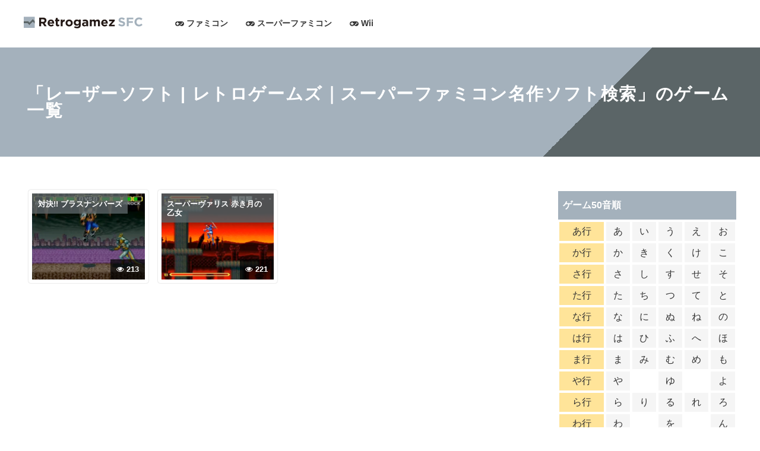

--- FILE ---
content_type: text/html; charset=UTF-8
request_url: https://sfc.retrogamez.net/archives/tag/%E3%83%AC%E3%83%BC%E3%82%B6%E3%83%BC%E3%82%BD%E3%83%95%E3%83%88
body_size: 7668
content:
<!DOCTYPE html>
<html lang="ja">
<head>
  <meta charset="UTF-8">
  <meta name="viewport" content="width=device-width, initial-scale=1.0">
  <meta http-equiv="X-UA-Compatible" content="ie=edge">
  <meta name="format-detection" content="telephone=no">
  <title>レーザーソフト | レトロゲームズ｜スーパーファミコン名作ソフト検索レトロゲームズ｜スーパーファミコン名作ソフト検索</title>
  
		<!-- All in One SEO 4.9.3 - aioseo.com -->
	<meta name="robots" content="max-image-preview:large" />
	<link rel="canonical" href="https://sfc.retrogamez.net/archives/tag/%e3%83%ac%e3%83%bc%e3%82%b6%e3%83%bc%e3%82%bd%e3%83%95%e3%83%88" />
	<meta name="generator" content="All in One SEO (AIOSEO) 4.9.3" />
		<script type="application/ld+json" class="aioseo-schema">
			{"@context":"https:\/\/schema.org","@graph":[{"@type":"BreadcrumbList","@id":"https:\/\/sfc.retrogamez.net\/archives\/tag\/%E3%83%AC%E3%83%BC%E3%82%B6%E3%83%BC%E3%82%BD%E3%83%95%E3%83%88#breadcrumblist","itemListElement":[{"@type":"ListItem","@id":"https:\/\/sfc.retrogamez.net#listItem","position":1,"name":"Home","item":"https:\/\/sfc.retrogamez.net","nextItem":{"@type":"ListItem","@id":"https:\/\/sfc.retrogamez.net\/archives\/tag\/%e3%83%ac%e3%83%bc%e3%82%b6%e3%83%bc%e3%82%bd%e3%83%95%e3%83%88#listItem","name":"\u30ec\u30fc\u30b6\u30fc\u30bd\u30d5\u30c8"}},{"@type":"ListItem","@id":"https:\/\/sfc.retrogamez.net\/archives\/tag\/%e3%83%ac%e3%83%bc%e3%82%b6%e3%83%bc%e3%82%bd%e3%83%95%e3%83%88#listItem","position":2,"name":"\u30ec\u30fc\u30b6\u30fc\u30bd\u30d5\u30c8","previousItem":{"@type":"ListItem","@id":"https:\/\/sfc.retrogamez.net#listItem","name":"Home"}}]},{"@type":"CollectionPage","@id":"https:\/\/sfc.retrogamez.net\/archives\/tag\/%E3%83%AC%E3%83%BC%E3%82%B6%E3%83%BC%E3%82%BD%E3%83%95%E3%83%88#collectionpage","url":"https:\/\/sfc.retrogamez.net\/archives\/tag\/%E3%83%AC%E3%83%BC%E3%82%B6%E3%83%BC%E3%82%BD%E3%83%95%E3%83%88","name":"\u30ec\u30fc\u30b6\u30fc\u30bd\u30d5\u30c8 | \u30ec\u30c8\u30ed\u30b2\u30fc\u30e0\u30ba\uff5c\u30b9\u30fc\u30d1\u30fc\u30d5\u30a1\u30df\u30b3\u30f3\u540d\u4f5c\u30bd\u30d5\u30c8\u691c\u7d22","inLanguage":"ja","isPartOf":{"@id":"https:\/\/sfc.retrogamez.net\/#website"},"breadcrumb":{"@id":"https:\/\/sfc.retrogamez.net\/archives\/tag\/%E3%83%AC%E3%83%BC%E3%82%B6%E3%83%BC%E3%82%BD%E3%83%95%E3%83%88#breadcrumblist"}},{"@type":"Organization","@id":"https:\/\/sfc.retrogamez.net\/#organization","name":"\u30ec\u30c8\u30ed\u30b2\u30fc\u30e0\u30ba\uff5c\u30b9\u30fc\u30d1\u30fc\u30d5\u30a1\u30df\u30b3\u30f3\u540d\u4f5c\u30bd\u30d5\u30c8\u691c\u7d22","description":"\u30b9\u30fc\u30d1\u30fc\u30d5\u30a1\u30df\u30b3\u30f3\u5168\u30bd\u30d5\u30c8\u3092\u7d39\u4ecb \u30ec\u30c8\u30ed\u30b2\u30fc\u30e0\u30baSFC","url":"https:\/\/sfc.retrogamez.net\/"},{"@type":"WebSite","@id":"https:\/\/sfc.retrogamez.net\/#website","url":"https:\/\/sfc.retrogamez.net\/","name":"\u30ec\u30c8\u30ed\u30b2\u30fc\u30e0\u30ba\uff5c\u30b9\u30fc\u30d1\u30fc\u30d5\u30a1\u30df\u30b3\u30f3\u540d\u4f5c\u30bd\u30d5\u30c8\u691c\u7d22","description":"\u30b9\u30fc\u30d1\u30fc\u30d5\u30a1\u30df\u30b3\u30f3\u5168\u30bd\u30d5\u30c8\u3092\u7d39\u4ecb \u30ec\u30c8\u30ed\u30b2\u30fc\u30e0\u30baSFC","inLanguage":"ja","publisher":{"@id":"https:\/\/sfc.retrogamez.net\/#organization"}}]}
		</script>
		<!-- All in One SEO -->

<script type="text/javascript" id="wpp-js" src="https://sfc.retrogamez.net/wp-content/plugins/wordpress-popular-posts/assets/js/wpp.min.js?ver=7.3.6" data-sampling="0" data-sampling-rate="100" data-api-url="https://sfc.retrogamez.net/wp-json/wordpress-popular-posts" data-post-id="0" data-token="2ec4584723" data-lang="0" data-debug="0"></script>
<style id='wp-img-auto-sizes-contain-inline-css' type='text/css'>
img:is([sizes=auto i],[sizes^="auto," i]){contain-intrinsic-size:3000px 1500px}
/*# sourceURL=wp-img-auto-sizes-contain-inline-css */
</style>
<style id='wp-block-library-inline-css' type='text/css'>
:root{--wp-block-synced-color:#7a00df;--wp-block-synced-color--rgb:122,0,223;--wp-bound-block-color:var(--wp-block-synced-color);--wp-editor-canvas-background:#ddd;--wp-admin-theme-color:#007cba;--wp-admin-theme-color--rgb:0,124,186;--wp-admin-theme-color-darker-10:#006ba1;--wp-admin-theme-color-darker-10--rgb:0,107,160.5;--wp-admin-theme-color-darker-20:#005a87;--wp-admin-theme-color-darker-20--rgb:0,90,135;--wp-admin-border-width-focus:2px}@media (min-resolution:192dpi){:root{--wp-admin-border-width-focus:1.5px}}.wp-element-button{cursor:pointer}:root .has-very-light-gray-background-color{background-color:#eee}:root .has-very-dark-gray-background-color{background-color:#313131}:root .has-very-light-gray-color{color:#eee}:root .has-very-dark-gray-color{color:#313131}:root .has-vivid-green-cyan-to-vivid-cyan-blue-gradient-background{background:linear-gradient(135deg,#00d084,#0693e3)}:root .has-purple-crush-gradient-background{background:linear-gradient(135deg,#34e2e4,#4721fb 50%,#ab1dfe)}:root .has-hazy-dawn-gradient-background{background:linear-gradient(135deg,#faaca8,#dad0ec)}:root .has-subdued-olive-gradient-background{background:linear-gradient(135deg,#fafae1,#67a671)}:root .has-atomic-cream-gradient-background{background:linear-gradient(135deg,#fdd79a,#004a59)}:root .has-nightshade-gradient-background{background:linear-gradient(135deg,#330968,#31cdcf)}:root .has-midnight-gradient-background{background:linear-gradient(135deg,#020381,#2874fc)}:root{--wp--preset--font-size--normal:16px;--wp--preset--font-size--huge:42px}.has-regular-font-size{font-size:1em}.has-larger-font-size{font-size:2.625em}.has-normal-font-size{font-size:var(--wp--preset--font-size--normal)}.has-huge-font-size{font-size:var(--wp--preset--font-size--huge)}.has-text-align-center{text-align:center}.has-text-align-left{text-align:left}.has-text-align-right{text-align:right}.has-fit-text{white-space:nowrap!important}#end-resizable-editor-section{display:none}.aligncenter{clear:both}.items-justified-left{justify-content:flex-start}.items-justified-center{justify-content:center}.items-justified-right{justify-content:flex-end}.items-justified-space-between{justify-content:space-between}.screen-reader-text{border:0;clip-path:inset(50%);height:1px;margin:-1px;overflow:hidden;padding:0;position:absolute;width:1px;word-wrap:normal!important}.screen-reader-text:focus{background-color:#ddd;clip-path:none;color:#444;display:block;font-size:1em;height:auto;left:5px;line-height:normal;padding:15px 23px 14px;text-decoration:none;top:5px;width:auto;z-index:100000}html :where(.has-border-color){border-style:solid}html :where([style*=border-top-color]){border-top-style:solid}html :where([style*=border-right-color]){border-right-style:solid}html :where([style*=border-bottom-color]){border-bottom-style:solid}html :where([style*=border-left-color]){border-left-style:solid}html :where([style*=border-width]){border-style:solid}html :where([style*=border-top-width]){border-top-style:solid}html :where([style*=border-right-width]){border-right-style:solid}html :where([style*=border-bottom-width]){border-bottom-style:solid}html :where([style*=border-left-width]){border-left-style:solid}html :where(img[class*=wp-image-]){height:auto;max-width:100%}:where(figure){margin:0 0 1em}html :where(.is-position-sticky){--wp-admin--admin-bar--position-offset:var(--wp-admin--admin-bar--height,0px)}@media screen and (max-width:600px){html :where(.is-position-sticky){--wp-admin--admin-bar--position-offset:0px}}

/*# sourceURL=wp-block-library-inline-css */
</style><style id='global-styles-inline-css' type='text/css'>
:root{--wp--preset--aspect-ratio--square: 1;--wp--preset--aspect-ratio--4-3: 4/3;--wp--preset--aspect-ratio--3-4: 3/4;--wp--preset--aspect-ratio--3-2: 3/2;--wp--preset--aspect-ratio--2-3: 2/3;--wp--preset--aspect-ratio--16-9: 16/9;--wp--preset--aspect-ratio--9-16: 9/16;--wp--preset--color--black: #000000;--wp--preset--color--cyan-bluish-gray: #abb8c3;--wp--preset--color--white: #ffffff;--wp--preset--color--pale-pink: #f78da7;--wp--preset--color--vivid-red: #cf2e2e;--wp--preset--color--luminous-vivid-orange: #ff6900;--wp--preset--color--luminous-vivid-amber: #fcb900;--wp--preset--color--light-green-cyan: #7bdcb5;--wp--preset--color--vivid-green-cyan: #00d084;--wp--preset--color--pale-cyan-blue: #8ed1fc;--wp--preset--color--vivid-cyan-blue: #0693e3;--wp--preset--color--vivid-purple: #9b51e0;--wp--preset--gradient--vivid-cyan-blue-to-vivid-purple: linear-gradient(135deg,rgb(6,147,227) 0%,rgb(155,81,224) 100%);--wp--preset--gradient--light-green-cyan-to-vivid-green-cyan: linear-gradient(135deg,rgb(122,220,180) 0%,rgb(0,208,130) 100%);--wp--preset--gradient--luminous-vivid-amber-to-luminous-vivid-orange: linear-gradient(135deg,rgb(252,185,0) 0%,rgb(255,105,0) 100%);--wp--preset--gradient--luminous-vivid-orange-to-vivid-red: linear-gradient(135deg,rgb(255,105,0) 0%,rgb(207,46,46) 100%);--wp--preset--gradient--very-light-gray-to-cyan-bluish-gray: linear-gradient(135deg,rgb(238,238,238) 0%,rgb(169,184,195) 100%);--wp--preset--gradient--cool-to-warm-spectrum: linear-gradient(135deg,rgb(74,234,220) 0%,rgb(151,120,209) 20%,rgb(207,42,186) 40%,rgb(238,44,130) 60%,rgb(251,105,98) 80%,rgb(254,248,76) 100%);--wp--preset--gradient--blush-light-purple: linear-gradient(135deg,rgb(255,206,236) 0%,rgb(152,150,240) 100%);--wp--preset--gradient--blush-bordeaux: linear-gradient(135deg,rgb(254,205,165) 0%,rgb(254,45,45) 50%,rgb(107,0,62) 100%);--wp--preset--gradient--luminous-dusk: linear-gradient(135deg,rgb(255,203,112) 0%,rgb(199,81,192) 50%,rgb(65,88,208) 100%);--wp--preset--gradient--pale-ocean: linear-gradient(135deg,rgb(255,245,203) 0%,rgb(182,227,212) 50%,rgb(51,167,181) 100%);--wp--preset--gradient--electric-grass: linear-gradient(135deg,rgb(202,248,128) 0%,rgb(113,206,126) 100%);--wp--preset--gradient--midnight: linear-gradient(135deg,rgb(2,3,129) 0%,rgb(40,116,252) 100%);--wp--preset--font-size--small: 13px;--wp--preset--font-size--medium: 20px;--wp--preset--font-size--large: 36px;--wp--preset--font-size--x-large: 42px;--wp--preset--spacing--20: 0.44rem;--wp--preset--spacing--30: 0.67rem;--wp--preset--spacing--40: 1rem;--wp--preset--spacing--50: 1.5rem;--wp--preset--spacing--60: 2.25rem;--wp--preset--spacing--70: 3.38rem;--wp--preset--spacing--80: 5.06rem;--wp--preset--shadow--natural: 6px 6px 9px rgba(0, 0, 0, 0.2);--wp--preset--shadow--deep: 12px 12px 50px rgba(0, 0, 0, 0.4);--wp--preset--shadow--sharp: 6px 6px 0px rgba(0, 0, 0, 0.2);--wp--preset--shadow--outlined: 6px 6px 0px -3px rgb(255, 255, 255), 6px 6px rgb(0, 0, 0);--wp--preset--shadow--crisp: 6px 6px 0px rgb(0, 0, 0);}:where(.is-layout-flex){gap: 0.5em;}:where(.is-layout-grid){gap: 0.5em;}body .is-layout-flex{display: flex;}.is-layout-flex{flex-wrap: wrap;align-items: center;}.is-layout-flex > :is(*, div){margin: 0;}body .is-layout-grid{display: grid;}.is-layout-grid > :is(*, div){margin: 0;}:where(.wp-block-columns.is-layout-flex){gap: 2em;}:where(.wp-block-columns.is-layout-grid){gap: 2em;}:where(.wp-block-post-template.is-layout-flex){gap: 1.25em;}:where(.wp-block-post-template.is-layout-grid){gap: 1.25em;}.has-black-color{color: var(--wp--preset--color--black) !important;}.has-cyan-bluish-gray-color{color: var(--wp--preset--color--cyan-bluish-gray) !important;}.has-white-color{color: var(--wp--preset--color--white) !important;}.has-pale-pink-color{color: var(--wp--preset--color--pale-pink) !important;}.has-vivid-red-color{color: var(--wp--preset--color--vivid-red) !important;}.has-luminous-vivid-orange-color{color: var(--wp--preset--color--luminous-vivid-orange) !important;}.has-luminous-vivid-amber-color{color: var(--wp--preset--color--luminous-vivid-amber) !important;}.has-light-green-cyan-color{color: var(--wp--preset--color--light-green-cyan) !important;}.has-vivid-green-cyan-color{color: var(--wp--preset--color--vivid-green-cyan) !important;}.has-pale-cyan-blue-color{color: var(--wp--preset--color--pale-cyan-blue) !important;}.has-vivid-cyan-blue-color{color: var(--wp--preset--color--vivid-cyan-blue) !important;}.has-vivid-purple-color{color: var(--wp--preset--color--vivid-purple) !important;}.has-black-background-color{background-color: var(--wp--preset--color--black) !important;}.has-cyan-bluish-gray-background-color{background-color: var(--wp--preset--color--cyan-bluish-gray) !important;}.has-white-background-color{background-color: var(--wp--preset--color--white) !important;}.has-pale-pink-background-color{background-color: var(--wp--preset--color--pale-pink) !important;}.has-vivid-red-background-color{background-color: var(--wp--preset--color--vivid-red) !important;}.has-luminous-vivid-orange-background-color{background-color: var(--wp--preset--color--luminous-vivid-orange) !important;}.has-luminous-vivid-amber-background-color{background-color: var(--wp--preset--color--luminous-vivid-amber) !important;}.has-light-green-cyan-background-color{background-color: var(--wp--preset--color--light-green-cyan) !important;}.has-vivid-green-cyan-background-color{background-color: var(--wp--preset--color--vivid-green-cyan) !important;}.has-pale-cyan-blue-background-color{background-color: var(--wp--preset--color--pale-cyan-blue) !important;}.has-vivid-cyan-blue-background-color{background-color: var(--wp--preset--color--vivid-cyan-blue) !important;}.has-vivid-purple-background-color{background-color: var(--wp--preset--color--vivid-purple) !important;}.has-black-border-color{border-color: var(--wp--preset--color--black) !important;}.has-cyan-bluish-gray-border-color{border-color: var(--wp--preset--color--cyan-bluish-gray) !important;}.has-white-border-color{border-color: var(--wp--preset--color--white) !important;}.has-pale-pink-border-color{border-color: var(--wp--preset--color--pale-pink) !important;}.has-vivid-red-border-color{border-color: var(--wp--preset--color--vivid-red) !important;}.has-luminous-vivid-orange-border-color{border-color: var(--wp--preset--color--luminous-vivid-orange) !important;}.has-luminous-vivid-amber-border-color{border-color: var(--wp--preset--color--luminous-vivid-amber) !important;}.has-light-green-cyan-border-color{border-color: var(--wp--preset--color--light-green-cyan) !important;}.has-vivid-green-cyan-border-color{border-color: var(--wp--preset--color--vivid-green-cyan) !important;}.has-pale-cyan-blue-border-color{border-color: var(--wp--preset--color--pale-cyan-blue) !important;}.has-vivid-cyan-blue-border-color{border-color: var(--wp--preset--color--vivid-cyan-blue) !important;}.has-vivid-purple-border-color{border-color: var(--wp--preset--color--vivid-purple) !important;}.has-vivid-cyan-blue-to-vivid-purple-gradient-background{background: var(--wp--preset--gradient--vivid-cyan-blue-to-vivid-purple) !important;}.has-light-green-cyan-to-vivid-green-cyan-gradient-background{background: var(--wp--preset--gradient--light-green-cyan-to-vivid-green-cyan) !important;}.has-luminous-vivid-amber-to-luminous-vivid-orange-gradient-background{background: var(--wp--preset--gradient--luminous-vivid-amber-to-luminous-vivid-orange) !important;}.has-luminous-vivid-orange-to-vivid-red-gradient-background{background: var(--wp--preset--gradient--luminous-vivid-orange-to-vivid-red) !important;}.has-very-light-gray-to-cyan-bluish-gray-gradient-background{background: var(--wp--preset--gradient--very-light-gray-to-cyan-bluish-gray) !important;}.has-cool-to-warm-spectrum-gradient-background{background: var(--wp--preset--gradient--cool-to-warm-spectrum) !important;}.has-blush-light-purple-gradient-background{background: var(--wp--preset--gradient--blush-light-purple) !important;}.has-blush-bordeaux-gradient-background{background: var(--wp--preset--gradient--blush-bordeaux) !important;}.has-luminous-dusk-gradient-background{background: var(--wp--preset--gradient--luminous-dusk) !important;}.has-pale-ocean-gradient-background{background: var(--wp--preset--gradient--pale-ocean) !important;}.has-electric-grass-gradient-background{background: var(--wp--preset--gradient--electric-grass) !important;}.has-midnight-gradient-background{background: var(--wp--preset--gradient--midnight) !important;}.has-small-font-size{font-size: var(--wp--preset--font-size--small) !important;}.has-medium-font-size{font-size: var(--wp--preset--font-size--medium) !important;}.has-large-font-size{font-size: var(--wp--preset--font-size--large) !important;}.has-x-large-font-size{font-size: var(--wp--preset--font-size--x-large) !important;}
/*# sourceURL=global-styles-inline-css */
</style>

<style id='classic-theme-styles-inline-css' type='text/css'>
/*! This file is auto-generated */
.wp-block-button__link{color:#fff;background-color:#32373c;border-radius:9999px;box-shadow:none;text-decoration:none;padding:calc(.667em + 2px) calc(1.333em + 2px);font-size:1.125em}.wp-block-file__button{background:#32373c;color:#fff;text-decoration:none}
/*# sourceURL=/wp-includes/css/classic-themes.min.css */
</style>
<link rel='stylesheet' id='wordpress-popular-posts-css-css' href='https://sfc.retrogamez.net/wp-content/plugins/wordpress-popular-posts/assets/css/wpp.css?ver=7.3.6' type='text/css' media='all' />

<!-- Site Kit によって追加された Google タグ（gtag.js）スニペット -->
<!-- Google アナリティクス スニペット (Site Kit が追加) -->
<script type="text/javascript" src="https://www.googletagmanager.com/gtag/js?id=G-HELD9LJ3K1" id="google_gtagjs-js" async></script>
<script type="text/javascript" id="google_gtagjs-js-after">
/* <![CDATA[ */
window.dataLayer = window.dataLayer || [];function gtag(){dataLayer.push(arguments);}
gtag("set","linker",{"domains":["sfc.retrogamez.net"]});
gtag("js", new Date());
gtag("set", "developer_id.dZTNiMT", true);
gtag("config", "G-HELD9LJ3K1");
//# sourceURL=google_gtagjs-js-after
/* ]]> */
</script>
<meta name="generator" content="WordPress 6.9" />
<meta name="generator" content="Site Kit by Google 1.170.0" />            <style id="wpp-loading-animation-styles">@-webkit-keyframes bgslide{from{background-position-x:0}to{background-position-x:-200%}}@keyframes bgslide{from{background-position-x:0}to{background-position-x:-200%}}.wpp-widget-block-placeholder,.wpp-shortcode-placeholder{margin:0 auto;width:60px;height:3px;background:#dd3737;background:linear-gradient(90deg,#dd3737 0%,#571313 10%,#dd3737 100%);background-size:200% auto;border-radius:3px;-webkit-animation:bgslide 1s infinite linear;animation:bgslide 1s infinite linear}</style>
            
<!-- Site Kit が追加した Google AdSense メタタグ -->
<meta name="google-adsense-platform-account" content="ca-host-pub-2644536267352236">
<meta name="google-adsense-platform-domain" content="sitekit.withgoogle.com">
<!-- Site Kit が追加した End Google AdSense メタタグ -->
<!-- この URL で利用できる AMP HTML バージョンはありません。 -->
<!-- Google AdSense スニペット (Site Kit が追加) -->
<script type="text/javascript" async="async" src="https://pagead2.googlesyndication.com/pagead/js/adsbygoogle.js?client=ca-pub-8438087077176681&amp;host=ca-host-pub-2644536267352236" crossorigin="anonymous"></script>

<!-- (ここまで) Google AdSense スニペット (Site Kit が追加) -->
  <!-- Google Tag Manager -->
  <script>(function(w,d,s,l,i){w[l]=w[l]||[];w[l].push({'gtm.start':
  new Date().getTime(),event:'gtm.js'});var f=d.getElementsByTagName(s)[0],
  j=d.createElement(s),dl=l!='dataLayer'?'&l='+l:'';j.async=true;j.src=
  'https://www.googletagmanager.com/gtm.js?id='+i+dl;f.parentNode.insertBefore(j,f);
  })(window,document,'script','dataLayer','GTM-M53BWHB');</script>
  <!-- End Google Tag Manager -->
  <link rel="stylesheet" href="https://sfc.retrogamez.net/wp-content/themes/rg2/style.css">
  <link rel="apple-touch-icon" sizes="76x76" href="https://sfc.retrogamez.net/wp-content/themes/rg2/favicon_sfc/apple-touch-icon.png">
  <link rel="icon" type="image/png" sizes="32x32" href="https://sfc.retrogamez.net/wp-content/themes/rg2/favicon_sfc/favicon_sfc-32x32.png">
  <link rel="icon" type="image/png" sizes="16x16" href="https://sfc.retrogamez.net/wp-content/themes/rg2/favicon_sfc/favicon_sfc-16x16.png">
  <link rel="manifest" href="https://sfc.retrogamez.net/wp-content/themes/rg2/favicon_sfc/site.webmanifest">
  <link rel="mask-icon" href="https://sfc.retrogamez.net/wp-content/themes/rg2/favicon_sfc/safari-pinned-tab.svg" color="#666666">
  <link rel="shortcut icon" href="https://sfc.retrogamez.net/wp-content/themes/rg2/favicon_sfc/favicon.ico">
  <meta name="msapplication-TileColor" content="#ffffff">
  <meta name="msapplication-config" content="https://sfc.retrogamez.net/wp-content/themes/rg2/favicon_sfc/browserconfig.xml">
  <meta name="theme-color" content="#ffffff">
  <script async custom-element="amp-ad" src="https://cdn.ampproject.org/v0/amp-ad-0.1.js"></script>
</head>
<body class="archive tag tag-103 wp-theme-rg2">
<!-- Google Tag Manager (noscript) -->
<noscript><iframe src="https://www.googletagmanager.com/ns.html?id=GTM-M53BWHB"
height="0" width="0" style="display:none;visibility:hidden"></iframe></noscript>
<!-- End Google Tag Manager (noscript) -->
<header class="header"><div class="header__inner">
    <h1 class="header__logo"><a href="https://sfc.retrogamez.net"><img src="https://sfc.retrogamez.net/wp-content/themes/rg2/img/logo_sfc.svg" alt="レトロゲームズ"></a></h1>

    <nav class="gnavi cf">
      <div class="gnavi__bar"><i class="fa fa-navicon"></i></div>
      <ul class="gnavi__lists cf">
        <li class="gnavi__item"><a href="https://retrogamez.net/"><i class="fa fa-gamepad"></i> ファミコン</a></li>
        <li class="gnavi__item"><a href="https://sfc.retrogamez.net/"><i class="fa fa-gamepad"></i> スーパーファミコン</a></li>
        <li class="gnavi__item"><a href="https://wii.retrogamez.net/"><i class="fa fa-gamepad"></i> Wii</a></li>
      </ul>
    </nav>
</div></header><main id="main">
<div class="subimg">
    <p class="subimg__title">「レーザーソフト | レトロゲームズ｜スーパーファミコン名作ソフト検索」のゲーム一覧</p>
</div>


<div class="contents"><div class="contents__inner cf">
<main class="contents__main cf">


<div class="item">
<a href="https://sfc.retrogamez.net/archives/179">
<p class="item__thumb"><img src="https://sfc.retrogamez.net/wp-content/uploads/sfc0176.png" alt="対決!! ブラスナンバーズ" /></p>
<p class="item__title">対決!! ブラスナンバーズ</p>
<p class="item__view"><i class="fa fa-eye"></i> 213</p>
</a>
</div><!--//.item-->


<div class="item">
<a href="https://sfc.retrogamez.net/archives/78">
<p class="item__thumb"><img src="https://sfc.retrogamez.net/wp-content/uploads/sfc0075.png" alt="スーパーヴァリス 赤き月の乙女" /></p>
<p class="item__title">スーパーヴァリス 赤き月の乙女</p>
<p class="item__view"><i class="fa fa-eye"></i> 221</p>
</a>
</div><!--//.item-->




</main>


<aside class="contents__aside">
<section class="asideSection">
    <h3 class="asideSection__title">ゲーム50音順</h3>
    <table border="0" cellspacing="0" cellpadding="0" class="h50">
<tr>
	<th><a href="https://sfc.retrogamez.net/archives/category/a_" rel="nofollow">あ行</a></th>
	<td><a href="https://sfc.retrogamez.net/archives/category/a_/a" rel="nofollow">あ</a></td>
	<td><a href="https://sfc.retrogamez.net/archives/category/a_/i" rel="nofollow">い</a></td>
	<td><a href="https://sfc.retrogamez.net/archives/category/a_/u" rel="nofollow">う</a></td>
	<td><a href="https://sfc.retrogamez.net/archives/category/a_/e" rel="nofollow">え</a></td>
	<td><a href="https://sfc.retrogamez.net/archives/category/a_/o" rel="nofollow">お</a></td>
</tr>
<tr>
	<th><a href="https://sfc.retrogamez.net/archives/category/ka_" rel="nofollow">か行</a></th>
	<td><a href="https://sfc.retrogamez.net/archives/category/ka_/ka" rel="nofollow">か</a></td>
	<td><a href="https://sfc.retrogamez.net/archives/category/ka_/ki" rel="nofollow">き</a></td>
	<td><a href="https://sfc.retrogamez.net/archives/category/ka_/ku" rel="nofollow">く</a></td>
	<td><a href="https://sfc.retrogamez.net/archives/category/ka_/ke" rel="nofollow">け</a></td>
	<td><a href="https://sfc.retrogamez.net/archives/category/ka_/ko" rel="nofollow">こ</a></td>
</tr>
<tr>
	<th><a href="https://sfc.retrogamez.net/archives/category/sa_" rel="nofollow">さ行</a></th>
	<td><a href="https://sfc.retrogamez.net/archives/category/sa_/sa" rel="nofollow">さ</a></td>
	<td><a href="https://sfc.retrogamez.net/archives/category/sa_/shi" rel="nofollow">し</a></td>
	<td><a href="https://sfc.retrogamez.net/archives/category/sa_/su" rel="nofollow">す</a></td>
	<td><a href="https://sfc.retrogamez.net/archives/category/sa_/se" rel="nofollow">せ</a></td>
	<td><a href="https://sfc.retrogamez.net/archives/category/sa_/so" rel="nofollow">そ</a></td>
</tr>
<tr>
	<th><a href="https://sfc.retrogamez.net/archives/category/ta_" rel="nofollow">た行</a></th>
	<td><a href="https://sfc.retrogamez.net/archives/category/ta_/ta" rel="nofollow">た</a></td>
	<td><a href="https://sfc.retrogamez.net/archives/category/ta_/chi" rel="nofollow">ち</a></td>
	<td><a href="https://sfc.retrogamez.net/archives/category/ta_/tsu" rel="nofollow">つ</a></td>
	<td><a href="https://sfc.retrogamez.net/archives/category/ta_/te" rel="nofollow">て</a></td>
	<td><a href="https://sfc.retrogamez.net/archives/category/ta_/to" rel="nofollow">と</a></td>
</tr>
<tr>
	<th><a href="https://sfc.retrogamez.net/archives/category/na_" rel="nofollow">な行</a></th>
	<td><a href="https://sfc.retrogamez.net/archives/category/na_/na" rel="nofollow">な</a></td>
	<td><a href="https://sfc.retrogamez.net/archives/category/na_/ni" rel="nofollow">に</a></td>
	<td><a href="https://sfc.retrogamez.net/archives/category/na_/nu" rel="nofollow">ぬ</a></td>
	<td><a href="https://sfc.retrogamez.net/archives/category/na_/ne" rel="nofollow">ね</a></td>
	<td><a href="https://sfc.retrogamez.net/archives/category/na_/no" rel="nofollow">の</a></td>
</tr>
<tr>
	<th><a href="https://sfc.retrogamez.net/archives/category/ha_" rel="nofollow">は行</a></th>
	<td><a href="https://sfc.retrogamez.net/archives/category/ha_/ha" rel="nofollow">は</a></td>
	<td><a href="https://sfc.retrogamez.net/archives/category/ha_/hi" rel="nofollow">ひ</a></td>
	<td><a href="https://sfc.retrogamez.net/archives/category/ha_/hu" rel="nofollow">ふ</a></td>
	<td><a href="https://sfc.retrogamez.net/archives/category/ha_/he" rel="nofollow">へ</a></td>
	<td><a href="https://sfc.retrogamez.net/archives/category/ha_/ho" rel="nofollow">ほ</a></td>
</tr>
<tr>
	<th><a href="https://sfc.retrogamez.net/archives/category/ma_" rel="nofollow">ま行</a></th>
	<td><a href="https://sfc.retrogamez.net/archives/category/ma_/ma" rel="nofollow">ま</a></td>
	<td><a href="https://sfc.retrogamez.net/archives/category/ma_/mi" rel="nofollow">み</a></td>
	<td><a href="https://sfc.retrogamez.net/archives/category/ma_/mu" rel="nofollow">む</a></td>
	<td><a href="https://sfc.retrogamez.net/archives/category/ma_/me" rel="nofollow">め</a></td>
	<td><a href="https://sfc.retrogamez.net/archives/category/ma_/mo" rel="nofollow">も</a></td>
</tr>
<tr>
	<th><a href="https://sfc.retrogamez.net/archives/category/ya_" rel="nofollow">や行</a></th>
	<td><a href="https://sfc.retrogamez.net/archives/category/ya_/ya" rel="nofollow">や</a></td>
	<td>&nbsp;</td>
	<td><a href="https://sfc.retrogamez.net/archives/category/ya_/yu" rel="nofollow">ゆ</a></td>
	<td>&nbsp;</td>
	<td><a href="https://sfc.retrogamez.net/archives/category/ya_/yo" rel="nofollow">よ</a></td>
</tr>
<tr>
	<th><a href="https://sfc.retrogamez.net/archives/category/ra_" rel="nofollow">ら行</a></th>
	<td><a href="https://sfc.retrogamez.net/archives/category/ra_/ra" rel="nofollow">ら</a></td>
	<td><a href="https://sfc.retrogamez.net/archives/category/ra_/ri" rel="nofollow">り</a></td>
	<td><a href="https://sfc.retrogamez.net/archives/category/ra_/ru" rel="nofollow">る</a></td>
	<td><a href="https://sfc.retrogamez.net/archives/category/ra_/re" rel="nofollow">れ</a></td>
	<td><a href="https://sfc.retrogamez.net/archives/category/ra_/ro" rel="nofollow">ろ</a></td>
</tr>
<tr>
	<th><a href="https://sfc.retrogamez.net/archives/category/wa_" rel="nofollow">わ行</a></th>
	<td><a href="https://sfc.retrogamez.net/archives/category/wa_" rel="nofollow">わ</a></td>
	<td>&nbsp;</td>
	<td><a href="https://sfc.retrogamez.net/archives/category/wa_" rel="nofollow">を</a></td>
	<td>&nbsp;</td>
	<td><a href="https://sfc.retrogamez.net/archives/category/wa_" rel="nofollow">ん</a></td>
</tr>
</table>
</section>

<section class="asideSection">
    <h3 class="asideSection__title">ゲーム発売年代</h3>
    <ul class="asideSection__2lists cf"><li class="asideSection__2lists__item"><a href="https://sfc.retrogamez.net/archives/category/sale_year/1990" rel="nofollow">1990年<span class="asideSection__2lists__num">35</span></a></li>
<li class="asideSection__2lists__item"><a href="https://sfc.retrogamez.net/archives/category/sale_year/1991" rel="nofollow">1991年<span class="asideSection__2lists__num">21</span></a></li>
<li class="asideSection__2lists__item"><a href="https://sfc.retrogamez.net/archives/category/sale_year/1992" rel="nofollow">1992年<span class="asideSection__2lists__num">176</span></a></li>
<li class="asideSection__2lists__item"><a href="https://sfc.retrogamez.net/archives/category/sale_year/1993" rel="nofollow">1993年<span class="asideSection__2lists__num">269</span></a></li>
<li class="asideSection__2lists__item"><a href="https://sfc.retrogamez.net/archives/category/sale_year/1994" rel="nofollow">1994年<span class="asideSection__2lists__num">370</span></a></li>
<li class="asideSection__2lists__item"><a href="https://sfc.retrogamez.net/archives/category/sale_year/1995" rel="nofollow">1995年<span class="asideSection__2lists__num">360</span></a></li>
<li class="asideSection__2lists__item"><a href="https://sfc.retrogamez.net/archives/category/sale_year/1996" rel="nofollow">1996年<span class="asideSection__2lists__num">152</span></a></li>
<li class="asideSection__2lists__item"><a href="https://sfc.retrogamez.net/archives/category/sale_year/1997" rel="nofollow">1997年<span class="asideSection__2lists__num">29</span></a></li>
<li class="asideSection__2lists__item"><a href="https://sfc.retrogamez.net/archives/category/sale_year/1998" rel="nofollow">1998年<span class="asideSection__2lists__num">17</span></a></li>
<li class="asideSection__2lists__item"><a href="https://sfc.retrogamez.net/archives/category/sale_year/1999" rel="nofollow">1999年<span class="asideSection__2lists__num">14</span></a></li>
<li class="asideSection__2lists__item"><a href="https://sfc.retrogamez.net/archives/category/sale_year/2000" rel="nofollow">2000年<span class="asideSection__2lists__num">3</span></a></li>
</ul></section>


<section class="asideSection">
    <h3 class="asideSection__title">その他ゲーム</h3>
    <ul class="asideSection__lists">
        <li class="asideSection__item"><a href="https://retrogamez.net/"><i class="fa fa-gamepad"></i> ファミコン</a></li>
        <li class="asideSection__item"><a href="https://sfc.retrogamez.net/"><i class="fa fa-gamepad"></i> スーパーファミコン</a></li>
        <li class="asideSection__item"><a href="https://wii.retrogamez.net/"><i class="fa fa-gamepad"></i> Wii</a></li>
    </ul>
</section></aside>

</div></div>


<footer class="footer"><div class="footer__inner cf">
<div class="footer__companyData">
    <p class="footer__description">ゲームハードウェア及び各ソフトウェアは任天堂及び各メーカーの商標登録または商標です。<br>当サイトは、Amazonアソシエイト・プログラムの参加者です。</p>
    <p class="footer__copyright">&copy; retrogamez</p>
</div><!-- //footer__companyData -->
<div class="footer__sns">
    <a href="https://twitter.com/retrogamez_" target="_blank"><i class="fa fa-twitter-square"></i></a>
</div>
</div></footer>


<p class="pTop"><i class="fa fa-angle-up"></i></p>
<link rel="stylesheet" href="https://maxcdn.bootstrapcdn.com/font-awesome/4.7.0/css/font-awesome.min.css">
<script src="https://ajax.googleapis.com/ajax/libs/jquery/3.3.1/jquery.min.js"></script>
<script src="https://sfc.retrogamez.net/wp-content/themes/rg2/js/jquery.code.js"></script>
<script type="speculationrules">
{"prefetch":[{"source":"document","where":{"and":[{"href_matches":"/*"},{"not":{"href_matches":["/wp-*.php","/wp-admin/*","/wp-content/uploads/*","/wp-content/*","/wp-content/plugins/*","/wp-content/themes/rg2/*","/*\\?(.+)"]}},{"not":{"selector_matches":"a[rel~=\"nofollow\"]"}},{"not":{"selector_matches":".no-prefetch, .no-prefetch a"}}]},"eagerness":"conservative"}]}
</script>
<!-- FUDOU TWEETOLDPOST VERSION 5.2.0 -->
<script async src="https://pagead2.googlesyndication.com/pagead/js/adsbygoogle.js?client=ca-pub-8438087077176681"
     crossorigin="anonymous"></script>
<!-- retrogamez-all -->
<ins class="adsbygoogle"
     style="display:block"
     data-ad-client="ca-pub-8438087077176681"
     data-ad-slot="5517151065"
     data-ad-format="auto"
     data-full-width-responsive="true"></ins>
<script>
     (adsbygoogle = window.adsbygoogle || []).push({});
</script>
<amp-ad width="100vw" height="320"
     type="adsense"
     data-ad-client="ca-pub-8438087077176681"
     data-ad-slot="5517151065"
     data-auto-format="rspv"
     data-full-width="">
  <div overflow=""></div>
</amp-ad>
</body>
</html>

--- FILE ---
content_type: text/html; charset=utf-8
request_url: https://www.google.com/recaptcha/api2/aframe
body_size: 181
content:
<!DOCTYPE HTML><html><head><meta http-equiv="content-type" content="text/html; charset=UTF-8"></head><body><script nonce="jjUNhyub7yQcrbbmfoQ3qA">/** Anti-fraud and anti-abuse applications only. See google.com/recaptcha */ try{var clients={'sodar':'https://pagead2.googlesyndication.com/pagead/sodar?'};window.addEventListener("message",function(a){try{if(a.source===window.parent){var b=JSON.parse(a.data);var c=clients[b['id']];if(c){var d=document.createElement('img');d.src=c+b['params']+'&rc='+(localStorage.getItem("rc::a")?sessionStorage.getItem("rc::b"):"");window.document.body.appendChild(d);sessionStorage.setItem("rc::e",parseInt(sessionStorage.getItem("rc::e")||0)+1);localStorage.setItem("rc::h",'1769079377266');}}}catch(b){}});window.parent.postMessage("_grecaptcha_ready", "*");}catch(b){}</script></body></html>

--- FILE ---
content_type: image/svg+xml
request_url: https://sfc.retrogamez.net/wp-content/themes/rg2/img/logo_sfc.svg
body_size: 2176
content:
<?xml version="1.0" encoding="utf-8"?>
<!-- Generator: Adobe Illustrator 20.1.0, SVG Export Plug-In . SVG Version: 6.00 Build 0)  -->
<svg version="1.1" id="レイヤー_1" xmlns="http://www.w3.org/2000/svg" xmlns:xlink="http://www.w3.org/1999/xlink" x="0px"
	 y="0px" width="218.926px" height="21.128px" viewBox="0 0 218.926 21.128" enable-background="new 0 0 218.926 21.128"
	 xml:space="preserve">
<g>
	<path fill="#231815" d="M28.472,1.437h7.31c2.033,0,3.609,0.572,4.66,1.623c0.891,0.891,1.371,2.146,1.371,3.654v0.045
		c0,2.582-1.394,4.203-3.426,4.957l3.906,5.711H38.18l-3.427-5.117H31.99v5.117h-3.518V1.437z M35.553,9.205
		c1.713,0,2.695-0.914,2.695-2.262V6.897c0-1.508-1.051-2.284-2.764-2.284H31.99v4.592H35.553z"/>
	<path fill="#231815" d="M44.025,11.375v-0.047c0-3.494,2.49-6.373,6.053-6.373c4.089,0,5.962,3.176,5.962,6.648
		c0,0.273-0.023,0.594-0.046,0.913h-8.52c0.343,1.576,1.439,2.398,2.992,2.398c1.165,0,2.01-0.365,2.97-1.257l1.987,1.76
		c-1.142,1.416-2.787,2.283-5.002,2.283C46.744,17.701,44.025,15.121,44.025,11.375z M52.66,10.346
		c-0.206-1.554-1.119-2.604-2.581-2.604c-1.439,0-2.375,1.028-2.65,2.604H52.66z"/>
	<path fill="#231815" d="M59.191,13.955V8.154h-1.462V5.183h1.462V2.054h3.472v3.129h2.878v2.971h-2.878v5.23
		c0,0.799,0.343,1.188,1.12,1.188c0.64,0,1.21-0.16,1.713-0.434v2.787c-0.731,0.434-1.576,0.707-2.741,0.707
		C60.63,17.632,59.191,16.788,59.191,13.955z"/>
	<path fill="#231815" d="M68.098,5.183h3.472v2.468c0.708-1.69,1.85-2.787,3.906-2.696v3.633h-0.183
		c-2.307,0-3.723,1.393-3.723,4.316v4.523h-3.472V5.183z"/>
	<path fill="#231815" d="M77.051,11.375v-0.047c0-3.518,2.833-6.373,6.647-6.373c3.792,0,6.602,2.811,6.602,6.328v0.045
		c0,3.519-2.833,6.373-6.647,6.373C79.86,17.701,77.051,14.892,77.051,11.375z M86.873,11.375v-0.047c0-1.804-1.302-3.38-3.221-3.38
		c-1.987,0-3.175,1.53-3.175,3.335v0.045c0,1.805,1.302,3.381,3.221,3.381C85.685,14.709,86.873,13.179,86.873,11.375z"/>
	<path fill="#231815" d="M92.878,19.849l1.188-2.604c1.256,0.708,2.513,1.119,4.134,1.119c2.376,0,3.495-1.142,3.495-3.335v-0.594
		c-1.028,1.233-2.147,1.987-3.998,1.987c-2.855,0-5.437-2.079-5.437-5.711v-0.046c0-3.654,2.627-5.711,5.437-5.711
		c1.896,0,3.015,0.801,3.952,1.828v-1.6h3.472v9.48c0,2.192-0.525,3.791-1.553,4.819c-1.142,1.142-2.901,1.646-5.276,1.646
		C96.305,21.128,94.432,20.671,92.878,19.849z M101.695,10.711v-0.046c0-1.667-1.302-2.832-2.992-2.832s-2.97,1.165-2.97,2.832
		v0.046c0,1.69,1.279,2.833,2.97,2.833S101.695,12.378,101.695,10.711z"/>
	<path fill="#231815" d="M107.495,13.91v-0.046c0-2.673,2.033-3.905,4.934-3.905c1.233,0,2.125,0.205,2.992,0.502v-0.205
		c0-1.439-0.891-2.239-2.627-2.239c-1.325,0-2.261,0.251-3.38,0.663l-0.868-2.65c1.348-0.594,2.672-0.982,4.751-0.982
		c1.896,0,3.266,0.503,4.134,1.371c0.914,0.914,1.325,2.262,1.325,3.906v7.104h-3.358v-1.324c-0.845,0.936-2.01,1.553-3.7,1.553
		C109.391,17.656,107.495,16.331,107.495,13.91z M115.467,13.11v-0.616c-0.594-0.274-1.371-0.457-2.216-0.457
		c-1.485,0-2.398,0.594-2.398,1.689v0.047c0,0.936,0.777,1.484,1.896,1.484C114.371,15.257,115.467,14.367,115.467,13.11z"/>
	<path fill="#231815" d="M121.747,5.183h3.472V6.92c0.799-1.027,1.85-1.965,3.609-1.965c1.599,0,2.81,0.709,3.449,1.942
		c1.074-1.257,2.353-1.942,4.021-1.942c2.581,0,4.134,1.555,4.134,4.5v7.973h-3.472v-6.83c0-1.645-0.731-2.49-2.033-2.49
		c-1.302,0-2.102,0.846-2.102,2.49v6.83h-3.472v-6.83c0-1.645-0.731-2.49-2.033-2.49c-1.302,0-2.102,0.846-2.102,2.49v6.83h-3.472
		V5.183z"/>
	<path fill="#231815" d="M142.851,11.375v-0.047c0-3.494,2.49-6.373,6.053-6.373c4.089,0,5.962,3.176,5.962,6.648
		c0,0.273-0.023,0.594-0.046,0.913h-8.52c0.343,1.576,1.439,2.398,2.992,2.398c1.165,0,2.01-0.365,2.97-1.257l1.987,1.76
		c-1.142,1.416-2.787,2.283-5.002,2.283C145.569,17.701,142.851,15.121,142.851,11.375z M151.485,10.346
		c-0.206-1.554-1.119-2.604-2.581-2.604c-1.439,0-2.375,1.028-2.65,2.604H151.485z"/>
	<path fill="#231815" d="M157.034,14.983l6.327-6.989h-6.122V5.183h10.439v2.445l-6.35,6.989h6.35v2.81h-10.645V14.983z"/>
</g>
<g>
	<path fill="#A4B1BC" d="M174.182,15.097l2.079-2.49c1.439,1.188,2.947,1.942,4.774,1.942c1.439,0,2.307-0.571,2.307-1.508v-0.046
		c0-0.891-0.548-1.348-3.221-2.033c-3.221-0.822-5.299-1.713-5.299-4.888V6.029c0-2.9,2.33-4.82,5.596-4.82
		c2.33,0,4.317,0.731,5.939,2.033l-1.828,2.65c-1.416-0.982-2.81-1.576-4.157-1.576s-2.056,0.617-2.056,1.393v0.047
		c0,1.051,0.685,1.393,3.449,2.102c3.243,0.845,5.071,2.01,5.071,4.797v0.045c0,3.176-2.421,4.957-5.871,4.957
		C178.544,17.656,176.101,16.81,174.182,15.097z"/>
	<path fill="#A4B1BC" d="M189.895,1.437h12.175v3.198h-8.657v3.403h7.629v3.198h-7.629v6.19h-3.518V1.437z"/>
	<path fill="#A4B1BC" d="M204.169,9.478V9.433c0-4.547,3.427-8.27,8.338-8.27c3.015,0,4.819,1.005,6.304,2.467l-2.238,2.581
		c-1.234-1.119-2.49-1.804-4.089-1.804c-2.695,0-4.637,2.238-4.637,4.979v0.047c0,2.74,1.896,5.024,4.637,5.024
		c1.827,0,2.947-0.731,4.203-1.873l2.238,2.262c-1.645,1.759-3.472,2.854-6.556,2.854C207.664,17.701,204.169,14.07,204.169,9.478z"
		/>
</g>
<polygon fill="#A4B1BC" points="10.433,10.276 16.693,4.016 20.323,7.647 20.323,0 0,0 0,8.028 8.185,8.028 "/>
<polygon fill="#A4B1BC" points="10.433,15.314 6.709,11.591 0,11.591 0,20.323 20.323,20.323 20.323,12.685 16.693,9.054 "/>
<polygon fill="#5B6567" points="16.693,4.016 10.433,10.276 8.185,8.028 0,8.028 0,11.591 6.709,11.591 10.433,15.314 16.693,9.054 
	20.323,12.685 20.323,7.647 "/>
<g>
</g>
<g>
</g>
<g>
</g>
<g>
</g>
<g>
</g>
<g>
</g>
</svg>
